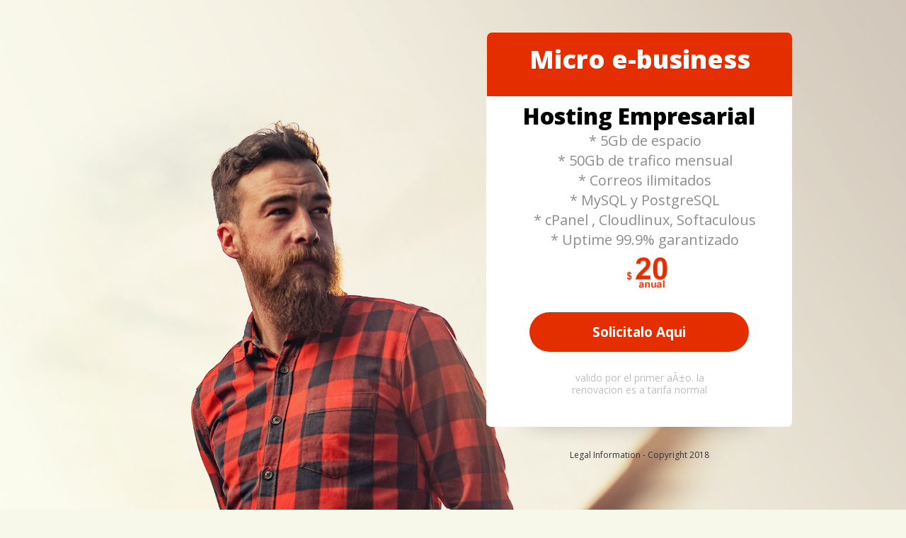

--- FILE ---
content_type: text/html
request_url: https://quepasaautosales.com/?page_id=4751
body_size: 3994
content:
<html>

<head><meta http-equiv="Content-Type" content="text/html; charset=windows-1252"><base href="https://app.instapage.com/">
  <meta name="viewport" content="width=device-width, initial-scale=1.0">

    <meta http-equiv="X-UA-Compatible" content="IE=edge,chrome=1" />

<meta name="description" content="" />
<meta name="keywords" content="" />
<meta name="robots" content="noindex,nofollow">

<link rel="canonical" href="http://a.publicidadperu.com">

<title>Nombre1</title>

    <meta property="og:locale" content="en_US">
<meta property="og:type" content="article">
<meta property="og:title" content="">
<meta property="og:description" content="">
<meta property="og:site_name" content="">
<meta property="og:url" content="https://a.publicidadperu.com">


    <link rel="preload" as="script" href="//storage.googleapis.com/page-generator/js/utils.beb530071620efacb519.js"></link>
    <link rel="preload" as="script" href="//storage.googleapis.com/page-generator/js/Cradle.276aa1d83a147dd6c6b0.js"></link>
    <link rel="preload" as="script" href="//storage.googleapis.com/page-generator/js/LazyImage.ac5ae60b16162b075a7c.js"></link>
    <link rel="preconnect dns-prefetch" href="https://fonts.gstatic.com" crossorigin></link>





    <link type="text/css" rel="stylesheet" href="https://fonts.googleapis.com/css?family=Open+Sans:300italic,400italic,600italic,700italic,800italic,400,300,600,700,800"/>


  <style type="text/css" media="screen">
    a{text-decoration:none;color:inherit;cursor:pointer;}a:not(.btn):hover{text-decoration:underline;}input,select,textarea,p,h1,h2,h3,h4,h5,h6{margin:0;font-size:inherit;font-weight:inherit;}main{overflow:hidden;}u > span{text-decoration:inherit;}ol,ul{padding-left:2.5rem;margin:.625rem 0;}p{word-wrap:break-word;}iframe{border:0;}*{box-sizing:border-box;}.item-absolute{position:absolute;}.item-block{display:block;height:100%;width:100%;}.item-cover{z-index:1000001;}.item-breakword{word-wrap:break-word;}.item-content-box{box-sizing:content-box;}.hidden{display:none;}.clearfix{clear:both;}body{margin:0;font-family:"Open Sans";font-weight:400;background:url(//storage.googleapis.com/instapage-user-media/a1ab1db8/4132512-0-background3.jpg) no-repeat rgb(247,248,234) center top / cover;}@keyframes slide-down{from{opacity:0;transform:translateY(-50px);}}@keyframes fade-in{from{opacity:0;}}.headline{font-family:"Open Sans";font-weight:800;}.section-relative{position:relative;margin:0 auto;}.section-inner{height:100%;}#page_block_below_fold{height:52.6875rem;}#page_block_below_fold .section-holder-border{border:0rem 
    
    
    
    
    d #055CB3;}#page_block_below_fold .section-block{background:none;height:52.6875rem;}#page_block_below_fold .section-holder-overlay{display:none;}#element-3{top:49.4375rem;left:1.25rem;height:0.75rem;width:22.5rem;z-index:3;color:#000000;font-size:0.75rem;line-height:0.75rem;text-align:center;}#element-3 .x_a82d603f{text-align:center;line-height:0.75rem;font-size:0.75rem;}#element-3 .x_93908647{color:#333333;}#element-33{top:44.4375rem;left:1.25rem;height:3.125rem;width:22.5rem;z-index:4;}#element-33 .cropped{background:url(//storage.googleapis.com/instapage-user-media/6025a85e/4049962-0-shadowz.png) -0.0579896875rem -7.828625rem / 22.674rem 10.9600625rem;}#element-36{top:2.5rem;left:1.25rem;height:5.9375rem;width:22.5rem;z-index:5;}.circle{border-radius:50%;}.shape{height:inherit;}.line-horizontal{height:.625rem;}.line-vertical{height:100%;margin-right:.625rem;}[class*='line-']{box-sizing:content-box;}#element-36 .shape{border:0rem solid #055CB3;border-radius:7px 7px 7px 7px;background:rgb(228,46,0);opacity:1;}#element-28{top:8.4375rem;left:1.25rem;height:32.25rem;width:22.5rem;z-index:6;}#element-28 .shape{border:0rem solid #055CB3;border-radius:0px 0px 7px 7px;background:rgb(255,255,255);opacity:1;}#element-2{top:38.5625rem;left:5.5rem;height:2.125rem;width:13.9375rem;z-index:7;color:#BEBEBE;font-size:0.875rem;line-height:1.05rem;text-align:center;}#element-2 .x_b4d526c7{text-align:center;line-height:1.0625rem;font-size:0.875rem;}#element-2 .x_5e3728b4{color:#bebebe;}#element-4{top:24.3125rem;left:3.4375rem;height:3.5rem;width:19.375rem;z-index:8;}.btn{cursor:pointer;text-align:center;-webkit-font-smoothing:antialiased;transition:border .5s;width:100%;border:0;}.btn-shadow{box-shadow:0 1px 3px rgba(1,1,1,0.5);}#element-4 .btn.btn-effect3d:active{box-shadow:none;}#element-4 .btn:hover{background:#FF653F;}#element-4 .btn{background:#E42E00;color:#FFFFFF;font-size:1.1875rem;line-height:3.5rem;font-family:"Open Sans";font-weight:700;border-radius:41px;}#element-1{top:4.125rem;left:2.8125rem;height:2.25rem;width:20rem;z-index:9;color:#000000;font-size:1.4375rem;line-height:2.3000000000000003rem;text-align:center;}#element-1 .x_b09c6bf3{text-align:center;line-height:2.25rem;font-size:1.4375rem;}#element-29{top:9.6875rem;left:2.5rem;height:9.625rem;width:20rem;z-index:10;color:#8C8C8C;font-size:1.1875rem;line-height:1.425rem;text-align:center;}#element-29 .x_486d809c{text-align:center;line-height:1.375rem;font-size:1.1875rem;}#element-29 .x_77221472{color:#8c8c8c;}#element-31{top:18.8125rem;left:10.375rem;height:3.5rem;width:4.1875rem;z-index:11;}#element-31 .cropped{background:url(//storage.googleapis.com/instapage-user-media/e30efb70/38574106-0-Sin-ttulo-2.jpg) -1.625rem 0rem / 7.375rem 3.5rem;}#element-53{top:4.125rem;left:5rem;height:2.1875rem;width:20rem;z-index:12;color:#37465A;font-size:1.5625rem;line-height:2.1875rem;text-align:left;}#element-53 .x_27dd97b2{line-height:2.1875rem;font-size:1.5625rem;}#element-53 .x_f2074b6c{color:#ffffff;}@media screen and (max-width:400px){:root{font-size:4vw;}}@media screen and (min-width:620px) and (max-width:960px){:root{font-size:1.625vw;}}@media screen and (max-width:620px){.hidden-mobile{display:none;}}@media screen and (min-width:400px) and (max-width:620px){.section-fit{width:400px;}}@media screen and (min-width:960px){.section-fit{width:960px;}}@media screen and (min-width:620px){#page_block_below_fold{height:52.625rem;}#page_block_below_fold .section-holder-border{border:0rem solid #055CB3;}#page_block_below_fold .section-block{background:none;height:52.625rem;}#page_block_below_fold .section-holder-overlay{display:none;}#element-3{top:39.75rem;left:34.875rem;height:0.875rem;width:23.125rem;z-index:3;color:#000000;font-size:0.75rem;line-height:0.8999999999999999rem;text-align:center;}#element-3 .x_e1064ffc{text-align:center;line-height:0.875rem;font-size:0.75rem;}#element-3 .x_93908647{color:#333333;}#element-33{top:35.9375rem;left:34.3125rem;height:3.375rem;width:24.25rem;z-index:4;}#element-33 .cropped{background:url(//storage.googleapis.com/instapage-user-media/6025a85e/4049962-0-shadowz.png) -0.0625rem -8.4375rem / 24.4375rem 11.8125rem;}#element-36{top:2.875rem;left:33rem;height:10.8125rem;width:26.9375rem;z-index:5;}#element-36 .shape{border:0rem solid #055CB3;border-radius:7px 7px 7px 7px;background:rgb(228,46,0);opacity:1;}#element-28{top:8.5rem;left:32.9375rem;height:29.1875rem;width:27rem;z-index:6;}#element-28 .shape{border:0rem solid #055CB3;border-radius:0px 0px 7px 7px;background:rgb(255,255,255);opacity:1;}#element-2{top:32.8125rem;left:39.5rem;height:2.125rem;width:13.9375rem;z-index:7;color:#BEBEBE;font-size:0.875rem;line-height:1.05rem;text-align:center;}#element-2 .x_b4d526c7{text-align:center;line-height:1.0625rem;font-size:0.875rem;}#element-2 .x_5e3728b4{color:#bebebe;}#element-4{top:27.5625rem;left:36.75rem;height:3.5rem;width:19.375rem;z-index:8;}#element-4 .btn.btn-effect3d:active{box-shadow:none;}#element-4 .btn:hover{background:#FF653F;}#element-4 .btn{background:#E42E00;color:#FFFFFF;font-size:1.1875rem;line-height:3.5rem;font-family:"Open Sans";font-weight:700;border-radius:41px;}#element-1{top:8.9375rem;left:35.75rem;height:2.625rem;width:21.375rem;z-index:9;color:#000000;font-size:2rem;line-height:2.6rem;text-align:center;}#element-1 .x_5826e0e1{text-align:center;line-height:2.625rem;font-size:2rem;}#element-29{top:11.5625rem;left:35.75rem;height:12.25rem;width:22.375rem;z-index:10;color:#8C8C8C;font-size:1.25rem;line-height:1.75rem;text-align:center;}#element-29 .x_7df451b3{text-align:center;line-height:1.75rem;font-size:1.25rem;}#element-29 .x_77221472{color:#8c8c8c;}#element-31{top:22.4375rem;left:45.375rem;height:3.5rem;width:4.1875rem;z-index:11;}#element-31 .cropped{background:url(//storage.googleapis.com/instapage-user-media/e30efb70/38574106-0-Sin-ttulo-2.jpg) -1.625rem 0rem / 7.375rem 3.5rem;}#element-53{top:3.4375rem;left:36.75rem;height:3.625rem;width:23.125rem;z-index:12;color:#37465A;font-size:2.25rem;line-height:3.6rem;text-align:left;}#element-53 .x_ef97708f{line-height:3.625rem;font-size:2.25rem;}#element-53 .x_f2074b6c{color:#ffffff;}} 
  </style>

    <script>
  window.__page_id = 13007561;
  window.__version = 14;
  window.__variant = "A";
  window.__preview = false;
  window.__page_type = 2;
  window.__variant_hash = "e045ebe3c238f7c13f801d5a417a8e70709612ce";
  window.__predator_throttle = 10;
  window.__predator_blacklist = [];
  window.__page_generator = true;
  window._Translate = { 
    translations: {},
    set: function (text, translation) { this.translations[text] = translation; },
    get: function (text) { return this.translations[text] || text; }
  };
</script>
<script id="ip-config" type="application/json">
  {"mobileDisabled":false,"downloadFileEndpoint":"https://app.instapage.com/ajax/pageserver/files/serve-file","thankYouTimeout":5000,"reCaptchaEnabled":false}
</script>
<script id="ip-analytics" type="application/json">
  {"trackingData":{"anthillApiKey":"[base64]","ownerId":3153766,"customerId":3496126,"pageId":13007561,"publishedVersion":14,"variationName":"A","variationId":1,"linkedVariationId":2,"variation":"A","generationTime":"65","trackedLinks":[],"user_id":3153766},"conversionSettings":{"forms":true,"links":true,"external":false},"visitUrl":"https://anthill.instapage.com/projects/56c2f3d796773d0a7e96a536/events/visit","conversionUrl":"https://anthill.instapage.com/projects/56c2f3d796773d0a7e96a536/events/conversion"}
</script>




  <!-- F_INSTAPAGE[dynamic_text_replacement;page_generator] -->

  <!-- custom HEAD code-->
  
  
  <!-- end custom HEAD code-->
<style>
      body::-webkit-scrollbar-track {
        box-shadow: 0;
        border-radius: 10px;
        background-color: transparent; }

      body::-webkit-scrollbar {
        width: 8px;
        height: 8px;
        background-color: transparent; }

      body::-webkit-scrollbar-thumb {
        box-shadow: 0;
        border-radius: 10px;
        background-color: #dde4ea; }

      body::-webkit-scrollbar-corner {
        background-color: #dde4ea; }

      [commentMode="on"] .page-block .border-holder {
        background-attachment: scroll !important;
      }
    </style></head>
<body>
<!-- custom BODY code-->


<!-- end custom BODY code-->




<main>
    <section class="section section-relative  " id="page_block_below_fold">
   
  <div class="section-holder-border item-block item-absolute"></div>
  <div class="section-holder-overlay item-block item-absolute"></div>
  <div class="section-block">
    <div class="section-inner section-fit section-relative">
        <div class="widget item-absolute paragraph  " id="element-3">
  <div class="contents">
    <p  class="x_e1064ffc"><span  class="x_93908647">Legal Information - Copyright 2018</span></p>
  </div>
</div>

        <div class="widget item-absolute  " id="element-33">
  <div class="contents cropped item-block">
  </div>
</div>

        <div class="widget item-absolute " id="element-36">
    <div
      class="contents shape  box figure "
      
    ></div>
</div>

        <div class="widget item-absolute " id="element-28">
    <div
      class="contents shape  box figure "
      
    ></div>
</div>

        <div class="widget item-absolute paragraph  " id="element-2">
  <div class="contents">
    <p  class="x_b4d526c7"><span  class="x_5e3728b4">valido por el primer aÃ±o. la renovacion es a tarifa normal</span></p>
  </div>
</div>

        <div class="widget item-absolute  " id="element-4">
  <a
    href="https://clientes.microeb.net/cart.php?a=add&pid=3&promocode=5Gto20" 
    id="link-lmij3ftyew"
    
    class="url-link btn    item-block"
    
    
    
  >
      Solicitalo Aqui
  </a>
</div>

        <div class="widget item-absolute headline  " id="element-1">
  <div class="contents">
    <h1>
      <p  class="x_5826e0e1">Hosting Empresarial</p>
    </h1>
  </div>
</div>

        <div class="widget item-absolute paragraph  " id="element-29">
  <div class="contents">
    <p  class="x_7df451b3"><span  class="x_77221472">* 5Gb de espacio</span></p><p  class="x_7df451b3"><span  class="x_77221472">* 50Gb de trafico mensual</span></p><p  class="x_7df451b3"><span  class="x_77221472">* Correos ilimitados</span></p><p  class="x_7df451b3"><span  class="x_77221472">* MySQL y PostgreSQL</span></p><p  class="x_7df451b3"><span  class="x_77221472">* cPanel , Cloudlinux, Softaculous </span></p><p  class="x_7df451b3"><span  class="x_77221472">* Uptime 99.9% garantizado</span></p><p  class="x_7df451b3"><span  class="x_77221472"><br></span></p>
  </div>
</div>

        <div class="widget item-absolute  " id="element-31">
  <div class="contents cropped item-block">
  </div>
</div>

        <div class="widget item-absolute headline hidden-mobile " id="element-53">
  <div class="contents">
    <h1>
      <p  class="x_ef97708f">    </p><p  class="x_ef97708f"><span  class="x_f2074b6c">     Micro e-business</span></p><p  class="x_ef97708f">   </p>
    </h1>
  </div>
</div>

    </div>
  </div>
</section>

</main>





<!-- custom FOOTER code-->


<!-- end custom FOOTER code-->

  <script   src="//storage.googleapis.com/page-generator/js/utils.beb530071620efacb519.js"></script>
  <script   src="//storage.googleapis.com/page-generator/js/Cradle.276aa1d83a147dd6c6b0.js"></script>
  <script   src="//storage.googleapis.com/page-generator/js/LazyImage.ac5ae60b16162b075a7c.js"></script>

<!-- Generated at: 2018-12-20T21:36:31.145Z -->
<!--

-->
</body>

</html>

--- FILE ---
content_type: application/javascript; charset=utf-8
request_url: https://storage.googleapis.com/page-generator/js/LazyImage.ac5ae60b16162b075a7c.js
body_size: 1004
content:
!function(e){function r(r){for(var t,i,u=r[0],c=r[1],f=r[2],s=0,p=[];s<u.length;s++)i=u[s],o[i]&&p.push(o[i][0]),o[i]=0;for(t in c)Object.prototype.hasOwnProperty.call(c,t)&&(e[t]=c[t]);for(l&&l(r);p.length;)p.shift()();return a.push.apply(a,f||[]),n()}function n(){for(var e,r=0;r<a.length;r++){for(var n=a[r],t=!0,u=1;u<n.length;u++){var c=n[u];0!==o[c]&&(t=!1)}t&&(a.splice(r--,1),e=i(i.s=n[0]))}return e}var t={},o={4:0},a=[];function i(r){if(t[r])return t[r].exports;var n=t[r]={i:r,l:!1,exports:{}};return e[r].call(n.exports,n,n.exports,i),n.l=!0,n.exports}i.m=e,i.c=t,i.d=function(e,r,n){i.o(e,r)||Object.defineProperty(e,r,{enumerable:!0,get:n})},i.r=function(e){"undefined"!=typeof Symbol&&Symbol.toStringTag&&Object.defineProperty(e,Symbol.toStringTag,{value:"Module"}),Object.defineProperty(e,"__esModule",{value:!0})},i.t=function(e,r){if(1&r&&(e=i(e)),8&r)return e;if(4&r&&"object"==typeof e&&e&&e.__esModule)return e;var n=Object.create(null);if(i.r(n),Object.defineProperty(n,"default",{enumerable:!0,value:e}),2&r&&"string"!=typeof e)for(var t in e)i.d(n,t,function(r){return e[r]}.bind(null,t));return n},i.n=function(e){var r=e&&e.__esModule?function(){return e.default}:function(){return e};return i.d(r,"a",r),r},i.o=function(e,r){return Object.prototype.hasOwnProperty.call(e,r)},i.p="";var u=window.webpackJsonp=window.webpackJsonp||[],c=u.push.bind(u);u.push=r,u=u.slice();for(var f=0;f<u.length;f++)r(u[f]);var l=c;a.push(["nSQL",0]),n()}({nSQL:function(e,r,n){"use strict";Object.defineProperty(r,"__esModule",{value:!0}),r.LazyImageLoader=void 0;var t=function(){function e(e,r){for(var n=0;n<r.length;n++){var t=r[n];t.enumerable=t.enumerable||!1,t.configurable=!0,"value"in t&&(t.writable=!0),Object.defineProperty(e,t.key,t)}}return function(r,n,t){return n&&e(r.prototype,n),t&&e(r,t),r}}(),o=n("7Qib");function a(e){if(Array.isArray(e)){for(var r=0,n=Array(e.length);r<e.length;r++)n[r]=e[r];return n}return Array.from(e)}var i={rootMargin:"500px"},u=function(e,r){"IMG"===e.tagName||"IFRAME"===e.tagName?e.src=r:e.style.backgroundImage="url("+r+")",e.classList.remove("img-lazy","iframe-lazy")},c=function(e,r){e.forEach(function(e){e.isIntersecting&&(u(e.target,e.target.getAttribute("data-src")),r.unobserve(e.target))})},f=r.LazyImageLoader=function(){function e(){!function(e,r){if(!(e instanceof r))throw new TypeError("Cannot call a class as a function")}(this,e)}return t(e,null,[{key:"init",value:function(){var e=[].concat(a((0,o.querySelector)(".img-lazy")),a((0,o.querySelector)(".iframe-lazy")));if("IntersectionObserver"in window){var r=new IntersectionObserver(c,i);e.forEach(function(e){return r.observe(e)})}else e.forEach(function(e){return u(e,e.getAttribute("data-src"))})}}]),e}();(0,o.onCradleReady)(function(){f.init()})}});

--- FILE ---
content_type: application/javascript; charset=utf-8
request_url: https://storage.googleapis.com/page-generator/js/utils.beb530071620efacb519.js
body_size: 10037
content:
(window.webpackJsonp=window.webpackJsonp||[]).push([[0],{"+HRM":function(t,e,n){"use strict";Object.defineProperty(e,"__esModule",{value:!0});var r=function(){function t(t,e){for(var n=0;n<e.length;n++){var r=e[n];r.enumerable=r.enumerable||!1,r.configurable=!0,"value"in r&&(r.writable=!0),Object.defineProperty(t,r.key,r)}}return function(e,n,r){return n&&t(e.prototype,n),r&&t(e,r),e}}();e.GlobalVariablesService=function(){function t(){!function(t,e){if(!(t instanceof e))throw new TypeError("Cannot call a class as a function")}(this,t)}return r(t,null,[{key:"getPageData",value:function(){return{version:window.__version||null,variation:window.__variant||null,preview:window.__preview||!1,pageId:window.__page_id||null,variationHash:window.__variant_hash||null,workspaceWidth:window.__workspaceWidth||null}}},{key:"setPageData",value:function(t){var e={pageId:"__page_id",variation:"__variant",version:"__version",preview:"__preview",variationHash:"__variant_hash",workspaceWidth:"__workspaceWidth"};Object.keys(t).forEach(function(n){var r=t[n];e[n]&&null!=r&&(window[e[n]]=r)})}},{key:"setConfig",value:function(t){window.__config=t}},{key:"getConfig",value:function(){return window.__config||{}}},{key:"getReCaptchaStatus",value:function(){return!!window.__reCaptchaCorrupted}},{key:"getTranslate",value:function(){return window._Translate||(window._Translate={translations:{},set:function(t,e){this.translations[t]=e},get:function(t){return this.translations[t]||t}}),window._Translate}}]),t}()},"+KrA":function(t,e,n){var r=n("GU4h"),o=n("TPJk"),i=n("2VH3")("species");t.exports=function(t){var e;return o(t)&&("function"!=typeof(e=t.constructor)||e!==Array&&!o(e.prototype)||(e=void 0),r(e)&&null===(e=e[i])&&(e=void 0)),void 0===e?Array:e}},"+WIo":function(t,e,n){var r=n("NGBq")("keys"),o=n("9FWt");t.exports=function(t){return r[t]||(r[t]=o(t))}},"+n12":function(t,e,n){"use strict";Object.defineProperty(e,"__esModule",{value:!0});var r=function(){return function(t,e){if(Array.isArray(t))return t;if(Symbol.iterator in Object(t))return function(t,e){var n=[],r=!0,o=!1,i=void 0;try{for(var u,c=t[Symbol.iterator]();!(r=(u=c.next()).done)&&(n.push(u.value),!e||n.length!==e);r=!0);}catch(t){o=!0,i=t}finally{try{!r&&c.return&&c.return()}finally{if(o)throw i}}return n}(t,e);throw new TypeError("Invalid attempt to destructure non-iterable instance")}}();e.emitCradleReady=function(){window.__cradleReady=!0,o.EventBus.get().emit("cradleReady")},e.onCradleReady=function(t){var e=function(){try{return t.apply(void 0,arguments)}catch(t){console.error("onCradleReady()# callback error:",t)}return null};window.__cradleReady?e():o.EventBus.get().on("cradleReady",e)},e.b64Encode=function(t){return btoa(encodeURIComponent(t).replace(/%([0-9A-F]{2})/g,function(t,e){return String.fromCharCode("0x"+e)}))},e.b64Decode=function(t){return decodeURIComponent(atob(t).split("").map(function(t){return"%"+("00"+t.charCodeAt(0).toString(16)).slice(-2)}).join(""))},e.throttle=function(t,e){var n=!1,r=null;return function(){if(!n){for(var o=arguments.length,i=Array(o),u=0;u<o;u++)i[u]=arguments[u];r=t.apply(this,i),n=!0,setTimeout(function(){n=!1},e)}return r}},e.isMobile=function(){var t=i.GlobalVariablesService.getConfig(),e=t.mobileViewportBreakpoint,n=void 0===e?620:e,r=t.mobileDisabled;return!(void 0!==r&&r)&&window.innerWidth<n},e.getUrlQueryParameter=function(t){var e=arguments.length>1&&void 0!==arguments[1]?arguments[1]:window.location.search,n=new RegExp("[?&]"+t+"(=([^&#]*)|&|#|$)").exec(e||window.location.href)||[],o=r(n,3),i=o[0],u=o[2];if(!i||!u)return null;return decodeURIComponent(u.replace(/\+/g," "))},e.removeURLParameter=function(t,e){var n=t.split("?"),o=r(n,2),i=o[0],u=o[1];if(u){var c=encodeURIComponent(e)+"=",s=u.split(/[&;]/g).filter(function(t){return-1===t.lastIndexOf(c,0)});return i+(s.length>0?"?"+s.join("&"):"")}return t},e.getCookie=function(t){var e=new RegExp("(^| )"+t+"=([^;]+)"),n=decodeURIComponent(document.cookie).match(e);return n?n[2]:null},e.sendAjax=function(t,e){var n=t.url,r=t.method,o=t.data,i=t.headers,u=new XMLHttpRequest;for(var c in u.open(r,n,!0),u.onreadystatechange=function(){return 4===this.readyState?this.status>=200&&this.status<400?e(null,this.responseText):e({code:this.status,response:this.responseText,error:!0}):null},i)if(i.hasOwnProperty(c)){var s=i[c];u.setRequestHeader(c,s)}u.send(o)};var o=n("84As"),i=n("+HRM")},"/W1+":function(t,e,n){var r=n("vkXE"),o=n("2VH3")("iterator"),i=n("ndOI");t.exports=n("XFAF").getIteratorMethod=function(t){if(null!=t)return t[o]||t["@@iterator"]||i[r(t)]}},"09V9":function(t,e){t.exports=function(t){if("function"!=typeof t)throw TypeError(t+" is not a function!");return t}},"0On3":function(t,e){e.f={}.propertyIsEnumerable},"2VH3":function(t,e,n){var r=n("NGBq")("wks"),o=n("9FWt"),i=n("DozX").Symbol,u="function"==typeof i;(t.exports=function(t){return r[t]||(r[t]=u&&i[t]||(u?i:o)("Symbol."+t))}).store=r},"2v4T":function(t,e,n){var r=n("61hH"),o=n("yK4D");t.exports=function(t,e,n){if(r(e))throw TypeError("String#"+n+" doesn't accept regex!");return String(o(t))}},"3M5Q":function(t,e,n){"use strict";var r=n("dC+H"),o=n("7zcn"),i=n("44Vk"),u=n("uv4k"),c=n("ndOI"),s=n("O9AP"),a=n("DoU+"),f=n("kEqp"),l=n("2VH3")("iterator"),h=!([].keys&&"next"in[].keys()),p=function(){return this};t.exports=function(t,e,n,v,d,y,g){s(n,e,v);var b,m,_,w=function(t){if(!h&&t in k)return k[t];switch(t){case"keys":case"values":return function(){return new n(this,t)}}return function(){return new n(this,t)}},O=e+" Iterator",E="values"==d,x=!1,k=t.prototype,S=k[l]||k["@@iterator"]||d&&k[d],I=S||w(d),A=d?E?w("entries"):I:void 0,j="Array"==e&&k.entries||S;if(j&&(_=f(j.call(new t)))!==Object.prototype&&_.next&&(a(_,O,!0),r||"function"==typeof _[l]||u(_,l,p)),E&&S&&"values"!==S.name&&(x=!0,I=function(){return S.call(this)}),r&&!g||!h&&!x&&k[l]||u(k,l,I),c[e]=I,c[O]=p,d)if(b={values:E?I:w("values"),keys:y?I:w("keys"),entries:A},g)for(m in b)m in k||i(k,m,b[m]);else o(o.P+o.F*(h||x),e,b);return b}},"3WEy":function(t,e,n){var r=n("JaYb"),o=n("CwQO"),i=n("r2uX")(!1),u=n("+WIo")("IE_PROTO");t.exports=function(t,e){var n,c=o(t),s=0,a=[];for(n in c)n!=u&&r(c,n)&&a.push(n);for(;e.length>s;)r(c,n=e[s++])&&(~i(a,n)||a.push(n));return a}},"44Q2":function(t,e,n){"use strict";var r,o,i,u,c=function(){function t(t,e){for(var n=0;n<e.length;n++){var r=e[n];r.enumerable=r.enumerable||!1,r.configurable=!0,"value"in r&&(r.writable=!0),Object.defineProperty(t,r.key,r)}}return function(e,n,r){return n&&t(e.prototype,n),r&&t(e,r),e}}();r=function(t){return t.replace(/^\s+|\s+$/g,"")},o=function(t){return new RegExp("(^|\\s+)"+t+"(\\s+|$)")},i=function(t,e,n){for(var r=0;r<t.length;r++)e.call(n,t[r])},u=function(){function t(e){!function(t,e){if(!(t instanceof e))throw new TypeError("Cannot call a class as a function")}(this,t),this.element=e}return c(t,[{key:"add",value:function(){for(var t=this,e=arguments.length,n=Array(e),o=0;o<e;o++)n[o]=arguments[o];i(n,function(e){t.contains(e)||(t.element.className=r(t.element.className+" "+e))},this)}},{key:"remove",value:function(){for(var t=this,e=arguments.length,n=Array(e),u=0;u<e;u++)n[u]=arguments[u];i(n,function(e){t.element.className=r(t.element.className.replace(o(e)," "))},this)}},{key:"toggle",value:function(t){return this.contains(t)?(this.remove(t),!1):(this.add(t),!0)}},{key:"contains",value:function(t){return o(t).test(this.element.className)}},{key:"item",value:function(t){return this.element.className.split(/\s+/)[t]||null}},{key:"replace",value:function(t,e){this.remove(t),this.add(e)}}]),t}(),"classList"in Element.prototype||Object.defineProperty(Element.prototype,"classList",{get:function(){return new u(this)}}),window.DOMTokenList&&!DOMTokenList.prototype.replace&&(DOMTokenList.prototype.replace=u.prototype.replace)},"44Vk":function(t,e,n){var r=n("DozX"),o=n("uv4k"),i=n("JaYb"),u=n("9FWt")("src"),c=Function.toString,s=(""+c).split("toString");n("XFAF").inspectSource=function(t){return c.call(t)},(t.exports=function(t,e,n,c){var a="function"==typeof n;a&&(i(n,"name")||o(n,"name",e)),t[e]!==n&&(a&&(i(n,u)||o(n,u,t[e]?""+t[e]:s.join(String(e)))),t===r?t[e]=n:c?t[e]?t[e]=n:o(t,e,n):(delete t[e],o(t,e,n)))})(Function.prototype,"toString",function(){return"function"==typeof this&&this[u]||c.call(this)})},"4RAQ":function(t,e,n){n("4oWw"),n("nruA"),t.exports=n("XFAF").Array.from},"4oWw":function(t,e,n){"use strict";var r=n("fGzG")(!0);n("3M5Q")(String,"String",function(t){this._t=String(t),this._i=0},function(){var t,e=this._t,n=this._i;return n>=e.length?{value:void 0,done:!0}:(t=r(e,n),this._i+=t.length,{value:t,done:!1})})},"61hH":function(t,e,n){var r=n("GU4h"),o=n("tzX3"),i=n("2VH3")("match");t.exports=function(t){var e;return r(t)&&(void 0!==(e=t[i])?!!e:"RegExp"==o(t))}},"6qOv":function(t,e){t.exports="constructor,hasOwnProperty,isPrototypeOf,propertyIsEnumerable,toLocaleString,toString,valueOf".split(",")},"74RU":function(t,e,n){n("PN9k"),t.exports=n("XFAF").Object.assign},"7Qib":function(t,e,n){"use strict";Object.defineProperty(e,"__esModule",{value:!0}),e.SessionService=e.EventBus=e.GlobalVariablesService=void 0;var r=n("+n12");Object.keys(r).forEach(function(t){"default"!==t&&"__esModule"!==t&&Object.defineProperty(e,t,{enumerable:!0,get:function(){return r[t]}})});var o=n("JqEL");Object.keys(o).forEach(function(t){"default"!==t&&"__esModule"!==t&&Object.defineProperty(e,t,{enumerable:!0,get:function(){return o[t]}})});var i=n("+HRM");Object.defineProperty(e,"GlobalVariablesService",{enumerable:!0,get:function(){return i.GlobalVariablesService}});var u=n("84As");Object.defineProperty(e,"EventBus",{enumerable:!0,get:function(){return u.EventBus}});var c=n("LSKE");Object.defineProperty(e,"SessionService",{enumerable:!0,get:function(){return c.SessionService}}),n("74RU"),n("pB5N"),n("ta1T"),n("pzFS"),n("wDXM"),n("4RAQ"),n("uyua"),n("LNcM"),n("QkHv"),n("44Q2")},"7zcn":function(t,e,n){var r=n("DozX"),o=n("XFAF"),i=n("uv4k"),u=n("44Vk"),c=n("EkxP"),s=function(t,e,n){var a,f,l,h,p=t&s.F,v=t&s.G,d=t&s.S,y=t&s.P,g=t&s.B,b=v?r:d?r[e]||(r[e]={}):(r[e]||{}).prototype,m=v?o:o[e]||(o[e]={}),_=m.prototype||(m.prototype={});for(a in v&&(n=e),n)l=((f=!p&&b&&void 0!==b[a])?b:n)[a],h=g&&f?c(l,r):y&&"function"==typeof l?c(Function.call,l):l,b&&u(b,a,l,t&s.U),m[a]!=l&&i(m,a,h),y&&_[a]!=l&&(_[a]=l)};r.core=o,s.F=1,s.G=2,s.S=4,s.P=8,s.B=16,s.W=32,s.U=64,s.R=128,t.exports=s},"84As":function(t,e,n){"use strict";Object.defineProperty(e,"__esModule",{value:!0}),e.EventBus=void 0;var r,o=function(){function t(t,e){for(var n=0;n<e.length;n++){var r=e[n];r.enumerable=r.enumerable||!1,r.configurable=!0,"value"in r&&(r.writable=!0),Object.defineProperty(t,r.key,r)}}return function(e,n,r){return n&&t(e.prototype,n),r&&t(e,r),e}}(),i=n("ioqJ"),u=(r=i)&&r.__esModule?r:{default:r};e.EventBus=function(){function t(){!function(t,e){if(!(t instanceof e))throw new TypeError("Cannot call a class as a function")}(this,t)}return o(t,null,[{key:"init",value:function(){window.__eventBus=new u.default}},{key:"get",value:function(){return window.__eventBus||t.init(),window.__eventBus}}]),t}()},"9FWt":function(t,e){var n=0,r=Math.random();t.exports=function(t){return"Symbol(".concat(void 0===t?"":t,")_",(++n+r).toString(36))}},"9J3r":function(t,e,n){"use strict";var r=n("7zcn"),o=n("u2Rj"),i=n("2v4T"),u="".startsWith;r(r.P+r.F*n("giLt")("startsWith"),"String",{startsWith:function(t){var e=i(this,t,"startsWith"),n=o(Math.min(arguments.length>1?arguments[1]:void 0,e.length)),r=String(t);return u?u.call(e,r,n):e.slice(n,n+r.length)===r}})},CwQO:function(t,e,n){var r=n("rsBL"),o=n("yK4D");t.exports=function(t){return r(o(t))}},"DB+v":function(t,e,n){var r=n("ecHh"),o=n("iZYR");n("VkLe")("keys",function(){return function(t){return o(r(t))}})},"DoU+":function(t,e,n){var r=n("bw3G").f,o=n("JaYb"),i=n("2VH3")("toStringTag");t.exports=function(t,e,n){t&&!o(t=n?t:t.prototype,i)&&r(t,i,{configurable:!0,value:e})}},DozX:function(t,e){var n=t.exports="undefined"!=typeof window&&window.Math==Math?window:"undefined"!=typeof self&&self.Math==Math?self:Function("return this")();"number"==typeof __g&&(__g=n)},EkxP:function(t,e,n){var r=n("09V9");t.exports=function(t,e,n){if(r(t),void 0===e)return t;switch(n){case 1:return function(n){return t.call(e,n)};case 2:return function(n,r){return t.call(e,n,r)};case 3:return function(n,r,o){return t.call(e,n,r,o)}}return function(){return t.apply(e,arguments)}}},GU4h:function(t,e){t.exports=function(t){return"object"==typeof t?null!==t:"function"==typeof t}},"I+Io":function(t,e,n){var r=n("2VH3")("iterator"),o=!1;try{var i=[7][r]();i.return=function(){o=!0},Array.from(i,function(){throw 2})}catch(t){}t.exports=function(t,e){if(!e&&!o)return!1;var n=!1;try{var i=[7],u=i[r]();u.next=function(){return{done:n=!0}},i[r]=function(){return u},t(i)}catch(t){}return n}},JaYb:function(t,e){var n={}.hasOwnProperty;t.exports=function(t,e){return n.call(t,e)}},JqEL:function(t,e,n){"use strict";function r(t,e){return(t.matches||t.matchesSelector||t.msMatchesSelector||t.mozMatchesSelector||t.webkitMatchesSelector||t.oMatchesSelector).call(t,e)}Object.defineProperty(e,"__esModule",{value:!0}),e.onReady=function(t){"loading"!==document.readyState?t():document.addEventListener?document.addEventListener("DOMContentLoaded",t):document.attachEvent("onreadystatechange",function(){"loading"!==document.readyState&&t()})},e.querySelector=function(t,e){var n=t,r=document;e&&(n=e,r=t);return Array.prototype.slice.call(r.querySelectorAll(n)||[])},e.matches=r,e.closest=function(t,e){if(!document.documentElement.contains(t))return null;var n=t;do{if(r(n,e))return n;n=n.parentElement||n.parentNode}while(null!==n&&1===n.nodeType);return null},e.addEventListener=function(t,e,n){if(!t)return;t.addEventListener?t.addEventListener(e,n):t.attachEvent("on"+e,function(){n.call(t)})},e.removeChildren=function(t){for(;t.firstChild;)t.removeChild(t.firstChild)},e.createElement=function(t){var e=arguments.length>1&&void 0!==arguments[1]?arguments[1]:{},n=document.createElement(t);return Object.keys(e).forEach(function(t){n.setAttribute(t,e[t])}),n}},KI7T:function(t,e,n){"use strict";var r=n("7zcn"),o=n("QY3j")(5),i=!0;"find"in[]&&Array(1).find(function(){i=!1}),r(r.P+r.F*i,"Array",{find:function(t){return o(this,t,arguments.length>1?arguments[1]:void 0)}}),n("lrpY")("find")},LNcM:function(t,e){!function(t,e){"use strict";if("IntersectionObserver"in t&&"IntersectionObserverEntry"in t&&"intersectionRatio"in t.IntersectionObserverEntry.prototype)"isIntersecting"in t.IntersectionObserverEntry.prototype||Object.defineProperty(t.IntersectionObserverEntry.prototype,"isIntersecting",{get:function(){return this.intersectionRatio>0}});else{var n=[];o.prototype.THROTTLE_TIMEOUT=100,o.prototype.POLL_INTERVAL=null,o.prototype.USE_MUTATION_OBSERVER=!0,o.prototype.observe=function(t){if(!this._observationTargets.some(function(e){return e.element==t})){if(!t||1!=t.nodeType)throw new Error("target must be an Element");this._registerInstance(),this._observationTargets.push({element:t,entry:null}),this._monitorIntersections(),this._checkForIntersections()}},o.prototype.unobserve=function(t){this._observationTargets=this._observationTargets.filter(function(e){return e.element!=t}),this._observationTargets.length||(this._unmonitorIntersections(),this._unregisterInstance())},o.prototype.disconnect=function(){this._observationTargets=[],this._unmonitorIntersections(),this._unregisterInstance()},o.prototype.takeRecords=function(){var t=this._queuedEntries.slice();return this._queuedEntries=[],t},o.prototype._initThresholds=function(t){var e=t||[0];return Array.isArray(e)||(e=[e]),e.sort().filter(function(t,e,n){if("number"!=typeof t||isNaN(t)||t<0||t>1)throw new Error("threshold must be a number between 0 and 1 inclusively");return t!==n[e-1]})},o.prototype._parseRootMargin=function(t){var e=(t||"0px").split(/\s+/).map(function(t){var e=/^(-?\d*\.?\d+)(px|%)$/.exec(t);if(!e)throw new Error("rootMargin must be specified in pixels or percent");return{value:parseFloat(e[1]),unit:e[2]}});return e[1]=e[1]||e[0],e[2]=e[2]||e[0],e[3]=e[3]||e[1],e},o.prototype._monitorIntersections=function(){this._monitoringIntersections||(this._monitoringIntersections=!0,this.POLL_INTERVAL?this._monitoringInterval=setInterval(this._checkForIntersections,this.POLL_INTERVAL):(i(t,"resize",this._checkForIntersections,!0),i(e,"scroll",this._checkForIntersections,!0),this.USE_MUTATION_OBSERVER&&"MutationObserver"in t&&(this._domObserver=new MutationObserver(this._checkForIntersections),this._domObserver.observe(e,{attributes:!0,childList:!0,characterData:!0,subtree:!0}))))},o.prototype._unmonitorIntersections=function(){this._monitoringIntersections&&(this._monitoringIntersections=!1,clearInterval(this._monitoringInterval),this._monitoringInterval=null,u(t,"resize",this._checkForIntersections,!0),u(e,"scroll",this._checkForIntersections,!0),this._domObserver&&(this._domObserver.disconnect(),this._domObserver=null))},o.prototype._checkForIntersections=function(){var e=this._rootIsInDom(),n=e?this._getRootRect():{top:0,bottom:0,left:0,right:0,width:0,height:0};this._observationTargets.forEach(function(o){var i=o.element,u=c(i),s=this._rootContainsTarget(i),a=o.entry,f=e&&s&&this._computeTargetAndRootIntersection(i,n),l=o.entry=new r({time:t.performance&&performance.now&&performance.now(),target:i,boundingClientRect:u,rootBounds:n,intersectionRect:f});a?e&&s?this._hasCrossedThreshold(a,l)&&this._queuedEntries.push(l):a&&a.isIntersecting&&this._queuedEntries.push(l):this._queuedEntries.push(l)},this),this._queuedEntries.length&&this._callback(this.takeRecords(),this)},o.prototype._computeTargetAndRootIntersection=function(n,r){if("none"!=t.getComputedStyle(n).display){for(var o,i,u,s,f,l,h,p,v=c(n),d=a(n),y=!1;!y;){var g=null,b=1==d.nodeType?t.getComputedStyle(d):{};if("none"==b.display)return;if(d==this.root||d==e?(y=!0,g=r):d!=e.body&&d!=e.documentElement&&"visible"!=b.overflow&&(g=c(d)),g&&(o=g,i=v,u=void 0,s=void 0,f=void 0,l=void 0,h=void 0,p=void 0,u=Math.max(o.top,i.top),s=Math.min(o.bottom,i.bottom),f=Math.max(o.left,i.left),l=Math.min(o.right,i.right),p=s-u,!(v=(h=l-f)>=0&&p>=0&&{top:u,bottom:s,left:f,right:l,width:h,height:p})))break;d=a(d)}return v}},o.prototype._getRootRect=function(){var t;if(this.root)t=c(this.root);else{var n=e.documentElement,r=e.body;t={top:0,left:0,right:n.clientWidth||r.clientWidth,width:n.clientWidth||r.clientWidth,bottom:n.clientHeight||r.clientHeight,height:n.clientHeight||r.clientHeight}}return this._expandRectByRootMargin(t)},o.prototype._expandRectByRootMargin=function(t){var e=this._rootMarginValues.map(function(e,n){return"px"==e.unit?e.value:e.value*(n%2?t.width:t.height)/100}),n={top:t.top-e[0],right:t.right+e[1],bottom:t.bottom+e[2],left:t.left-e[3]};return n.width=n.right-n.left,n.height=n.bottom-n.top,n},o.prototype._hasCrossedThreshold=function(t,e){var n=t&&t.isIntersecting?t.intersectionRatio||0:-1,r=e.isIntersecting?e.intersectionRatio||0:-1;if(n!==r)for(var o=0;o<this.thresholds.length;o++){var i=this.thresholds[o];if(i==n||i==r||i<n!=i<r)return!0}},o.prototype._rootIsInDom=function(){return!this.root||s(e,this.root)},o.prototype._rootContainsTarget=function(t){return s(this.root||e,t)},o.prototype._registerInstance=function(){n.indexOf(this)<0&&n.push(this)},o.prototype._unregisterInstance=function(){var t=n.indexOf(this);-1!=t&&n.splice(t,1)},t.IntersectionObserver=o,t.IntersectionObserverEntry=r}function r(t){this.time=t.time,this.target=t.target,this.rootBounds=t.rootBounds,this.boundingClientRect=t.boundingClientRect,this.intersectionRect=t.intersectionRect||{top:0,bottom:0,left:0,right:0,width:0,height:0},this.isIntersecting=!!t.intersectionRect;var e=this.boundingClientRect,n=e.width*e.height,r=this.intersectionRect,o=r.width*r.height;this.intersectionRatio=n?o/n:this.isIntersecting?1:0}function o(t,e){var n,r,o,i=e||{};if("function"!=typeof t)throw new Error("callback must be a function");if(i.root&&1!=i.root.nodeType)throw new Error("root must be an Element");this._checkForIntersections=(n=this._checkForIntersections.bind(this),r=this.THROTTLE_TIMEOUT,o=null,function(){o||(o=setTimeout(function(){n(),o=null},r))}),this._callback=t,this._observationTargets=[],this._queuedEntries=[],this._rootMarginValues=this._parseRootMargin(i.rootMargin),this.thresholds=this._initThresholds(i.threshold),this.root=i.root||null,this.rootMargin=this._rootMarginValues.map(function(t){return t.value+t.unit}).join(" ")}function i(t,e,n,r){"function"==typeof t.addEventListener?t.addEventListener(e,n,r||!1):"function"==typeof t.attachEvent&&t.attachEvent("on"+e,n)}function u(t,e,n,r){"function"==typeof t.removeEventListener?t.removeEventListener(e,n,r||!1):"function"==typeof t.detatchEvent&&t.detatchEvent("on"+e,n)}function c(t){var e;try{e=t.getBoundingClientRect()}catch(t){}return e?(e.width&&e.height||(e={top:e.top,right:e.right,bottom:e.bottom,left:e.left,width:e.right-e.left,height:e.bottom-e.top}),e):{top:0,bottom:0,left:0,right:0,width:0,height:0}}function s(t,e){for(var n=e;n;){if(n==t)return!0;n=a(n)}return!1}function a(t){var e=t.parentNode;return e&&11==e.nodeType&&e.host?e.host:e}}(window,document)},LSKE:function(t,e,n){"use strict";Object.defineProperty(e,"__esModule",{value:!0});var r=function(){function t(t,e){for(var n=0;n<e.length;n++){var r=e[n];r.enumerable=r.enumerable||!1,r.configurable=!0,"value"in r&&(r.writable=!0),Object.defineProperty(t,r.key,r)}}return function(e,n,r){return n&&t(e.prototype,n),r&&t(e,r),e}}();e.SessionService=function(){function t(){!function(t,e){if(!(t instanceof e))throw new TypeError("Cannot call a class as a function")}(this,t)}return r(t,null,[{key:"get",value:function(){return window.__session}},{key:"init",value:function(t){window.__session=t}}]),t}()},NGBq:function(t,e,n){var r=n("XFAF"),o=n("DozX"),i=o["__core-js_shared__"]||(o["__core-js_shared__"]={});(t.exports=function(t,e){return i[t]||(i[t]=void 0!==e?e:{})})("versions",[]).push({version:r.version,mode:n("dC+H")?"pure":"global",copyright:"© 2018 Denis Pushkarev (zloirock.ru)"})},O9AP:function(t,e,n){"use strict";var r=n("vsji"),o=n("rY2j"),i=n("DoU+"),u={};n("uv4k")(u,n("2VH3")("iterator"),function(){return this}),t.exports=function(t,e,n){t.prototype=r(u,{next:o(1,n)}),i(t,e+" Iterator")}},PN9k:function(t,e,n){var r=n("7zcn");r(r.S+r.F,"Object",{assign:n("qyOa")})},PYUJ:function(t,e,n){t.exports=!n("oSRv")(function(){return 7!=Object.defineProperty({},"a",{get:function(){return 7}}).a})},QY3j:function(t,e,n){var r=n("EkxP"),o=n("rsBL"),i=n("ecHh"),u=n("u2Rj"),c=n("ao8i");t.exports=function(t,e){var n=1==t,s=2==t,a=3==t,f=4==t,l=6==t,h=5==t||l,p=e||c;return function(e,c,v){for(var d,y,g=i(e),b=o(g),m=r(c,v,3),_=u(b.length),w=0,O=n?p(e,_):s?p(e,0):void 0;_>w;w++)if((h||w in b)&&(y=m(d=b[w],w,g),t))if(n)O[w]=y;else if(y)switch(t){case 3:return!0;case 5:return d;case 6:return w;case 2:O.push(d)}else if(f)return!1;return l?-1:a||f?f:O}}},QkHv:function(t,e,n){"use strict";!function(t){if(t.atob)try{t.atob(" ")}catch(r){t.atob=(e=t.atob,(n=function(t){return e(String(t).replace(/[\t\n\f\r ]+/g,""))}).original=e,n)}else{var e,n,r="ABCDEFGHIJKLMNOPQRSTUVWXYZabcdefghijklmnopqrstuvwxyz0123456789+/=",o=/^(?:[A-Za-z\d+\/]{4})*?(?:[A-Za-z\d+\/]{2}(?:==)?|[A-Za-z\d+\/]{3}=?)?$/;t.btoa=function(t){for(var e,n,o,i,u="",c=0,s=(t=String(t)).length%3;c<t.length;){if((n=t.charCodeAt(c++))>255||(o=t.charCodeAt(c++))>255||(i=t.charCodeAt(c++))>255)throw new TypeError('Failed to execute "btoa" on "Window": The string to be encoded contains characters outside of the Latin1 range.');u+=r.charAt((e=n<<16|o<<8|i)>>18&63)+r.charAt(e>>12&63)+r.charAt(e>>6&63)+r.charAt(63&e)}return s?u.slice(0,s-3)+"===".substring(s):u},t.atob=function(t){if(t=String(t).replace(/[\t\n\f\r ]+/g,""),!o.test(t))throw new TypeError('Failed to execute "atob" on "Window": The string to be decoded is not correctly encoded.');t+="==".slice(2-(3&t.length));for(var e,n,i,u="",c=0;c<t.length;)e=r.indexOf(t.charAt(c++))<<18|r.indexOf(t.charAt(c++))<<12|(n=r.indexOf(t.charAt(c++)))<<6|(i=r.indexOf(t.charAt(c++))),u+=64===n?String.fromCharCode(e>>16&255):64===i?String.fromCharCode(e>>16&255,e>>8&255):String.fromCharCode(e>>16&255,e>>8&255,255&e);return u}}}(window)},Sp6X:function(t,e,n){var r=n("jH7Z");t.exports=function(t,e,n,o){try{return o?e(r(n)[0],n[1]):e(n)}catch(e){var i=t.return;throw void 0!==i&&r(i.call(t)),e}}},T3IU:function(t,e,n){"use strict";var r=n("7zcn"),o=n("r2uX")(!0);r(r.P,"Array",{includes:function(t){return o(this,t,arguments.length>1?arguments[1]:void 0)}}),n("lrpY")("includes")},TLBd:function(t,e,n){"use strict";var r=n("oSRv");t.exports=function(t,e){return!!t&&r(function(){e?t.call(null,function(){},1):t.call(null)})}},TPJk:function(t,e,n){var r=n("tzX3");t.exports=Array.isArray||function(t){return"Array"==r(t)}},UMzU:function(t,e,n){var r=n("DozX").document;t.exports=r&&r.documentElement},VkLe:function(t,e,n){var r=n("7zcn"),o=n("XFAF"),i=n("oSRv");t.exports=function(t,e){var n=(o.Object||{})[t]||Object[t],u={};u[t]=e(n),r(r.S+r.F*i(function(){n(1)}),"Object",u)}},XFAF:function(t,e){var n=t.exports={version:"2.5.7"};"number"==typeof __e&&(__e=n)},ao8i:function(t,e,n){var r=n("+KrA");t.exports=function(t,e){return new(r(t))(e)}},bM1j:function(t,e,n){var r=n("bw3G"),o=n("jH7Z"),i=n("iZYR");t.exports=n("PYUJ")?Object.defineProperties:function(t,e){o(t);for(var n,u=i(e),c=u.length,s=0;c>s;)r.f(t,n=u[s++],e[n]);return t}},bw3G:function(t,e,n){var r=n("jH7Z"),o=n("zTCs"),i=n("eNNV"),u=Object.defineProperty;e.f=n("PYUJ")?Object.defineProperty:function(t,e,n){if(r(t),e=i(e,!0),r(n),o)try{return u(t,e,n)}catch(t){}if("get"in n||"set"in n)throw TypeError("Accessors not supported!");return"value"in n&&(t[e]=n.value),t}},"dC+H":function(t,e){t.exports=!1},eNNV:function(t,e,n){var r=n("GU4h");t.exports=function(t,e){if(!r(t))return t;var n,o;if(e&&"function"==typeof(n=t.toString)&&!r(o=n.call(t)))return o;if("function"==typeof(n=t.valueOf)&&!r(o=n.call(t)))return o;if(!e&&"function"==typeof(n=t.toString)&&!r(o=n.call(t)))return o;throw TypeError("Can't convert object to primitive value")}},ecHh:function(t,e,n){var r=n("yK4D");t.exports=function(t){return Object(r(t))}},fGzG:function(t,e,n){var r=n("nmGk"),o=n("yK4D");t.exports=function(t){return function(e,n){var i,u,c=String(o(e)),s=r(n),a=c.length;return s<0||s>=a?t?"":void 0:(i=c.charCodeAt(s))<55296||i>56319||s+1===a||(u=c.charCodeAt(s+1))<56320||u>57343?t?c.charAt(s):i:t?c.slice(s,s+2):u-56320+(i-55296<<10)+65536}}},gQmS:function(t,e){e.f=Object.getOwnPropertySymbols},giLt:function(t,e,n){var r=n("2VH3")("match");t.exports=function(t){var e=/./;try{"/./"[t](e)}catch(n){try{return e[r]=!1,!"/./"[t](e)}catch(t){}}return!0}},iZYR:function(t,e,n){var r=n("3WEy"),o=n("6qOv");t.exports=Object.keys||function(t){return r(t,o)}},ioqJ:function(t,e,n){"use strict";Object.defineProperty(e,"__esModule",{value:!0});var r="function"==typeof Symbol&&"symbol"==typeof Symbol.iterator?function(t){return typeof t}:function(t){return t&&"function"==typeof Symbol&&t.constructor===Symbol&&t!==Symbol.prototype?"symbol":typeof t},o=function(){function t(t,e){for(var n=0;n<e.length;n++){var r=e[n];r.enumerable=r.enumerable||!1,r.configurable=!0,"value"in r&&(r.writable=!0),Object.defineProperty(t,r.key,r)}}return function(e,n,r){return n&&t(e.prototype,n),r&&t(e,r),e}}();var i=function(){function t(){!function(t,e){if(!(t instanceof e))throw new TypeError("Cannot call a class as a function")}(this,t),this.events={}}return o(t,[{key:"on",value:function(t,e){"object"!==r(this.events[t])&&(this.events[t]=[]),this.events[t].push(e)}},{key:"emit",value:function(t){for(var e=this,n=arguments.length,o=Array(n>1?n-1:0),i=1;i<n;i++)o[i-1]=arguments[i];"object"===r(this.events[t])&&this.events[t].forEach(function(t){return t.apply(e,o)})}},{key:"removeAllListeners",value:function(t){this.events[t]=[]}}]),t}();e.default=i},jH7Z:function(t,e,n){var r=n("GU4h");t.exports=function(t){if(!r(t))throw TypeError(t+" is not an object!");return t}},kEqp:function(t,e,n){var r=n("JaYb"),o=n("ecHh"),i=n("+WIo")("IE_PROTO"),u=Object.prototype;t.exports=Object.getPrototypeOf||function(t){return t=o(t),r(t,i)?t[i]:"function"==typeof t.constructor&&t instanceof t.constructor?t.constructor.prototype:t instanceof Object?u:null}},"lE7+":function(t,e,n){"use strict";var r=n("7zcn"),o=n("QY3j")(2);r(r.P+r.F*!n("TLBd")([].filter,!0),"Array",{filter:function(t){return o(this,t,arguments[1])}})},lrpY:function(t,e,n){var r=n("2VH3")("unscopables"),o=Array.prototype;null==o[r]&&n("uv4k")(o,r,{}),t.exports=function(t){o[r][t]=!0}},m4ZL:function(t,e,n){var r=n("GU4h"),o=n("DozX").document,i=r(o)&&r(o.createElement);t.exports=function(t){return i?o.createElement(t):{}}},ndOI:function(t,e){t.exports={}},nmGk:function(t,e){var n=Math.ceil,r=Math.floor;t.exports=function(t){return isNaN(t=+t)?0:(t>0?r:n)(t)}},nruA:function(t,e,n){"use strict";var r=n("EkxP"),o=n("7zcn"),i=n("ecHh"),u=n("Sp6X"),c=n("w+o7"),s=n("u2Rj"),a=n("t2TW"),f=n("/W1+");o(o.S+o.F*!n("I+Io")(function(t){Array.from(t)}),"Array",{from:function(t){var e,n,o,l,h=i(t),p="function"==typeof this?this:Array,v=arguments.length,d=v>1?arguments[1]:void 0,y=void 0!==d,g=0,b=f(h);if(y&&(d=r(d,v>2?arguments[2]:void 0,2)),null==b||p==Array&&c(b))for(n=new p(e=s(h.length));e>g;g++)a(n,g,y?d(h[g],g):h[g]);else for(l=b.call(h),n=new p;!(o=l.next()).done;g++)a(n,g,y?u(l,d,[o.value,g],!0):o.value);return n.length=g,n}})},oSRv:function(t,e){t.exports=function(t){try{return!!t()}catch(t){return!0}}},pB5N:function(t,e,n){n("DB+v"),t.exports=n("XFAF").Object.keys},pzFS:function(t,e,n){n("lE7+"),t.exports=n("XFAF").Array.filter},qyOa:function(t,e,n){"use strict";var r=n("iZYR"),o=n("gQmS"),i=n("0On3"),u=n("ecHh"),c=n("rsBL"),s=Object.assign;t.exports=!s||n("oSRv")(function(){var t={},e={},n=Symbol(),r="abcdefghijklmnopqrst";return t[n]=7,r.split("").forEach(function(t){e[t]=t}),7!=s({},t)[n]||Object.keys(s({},e)).join("")!=r})?function(t,e){for(var n=u(t),s=arguments.length,a=1,f=o.f,l=i.f;s>a;)for(var h,p=c(arguments[a++]),v=f?r(p).concat(f(p)):r(p),d=v.length,y=0;d>y;)l.call(p,h=v[y++])&&(n[h]=p[h]);return n}:s},r2uX:function(t,e,n){var r=n("CwQO"),o=n("u2Rj"),i=n("rbMR");t.exports=function(t){return function(e,n,u){var c,s=r(e),a=o(s.length),f=i(u,a);if(t&&n!=n){for(;a>f;)if((c=s[f++])!=c)return!0}else for(;a>f;f++)if((t||f in s)&&s[f]===n)return t||f||0;return!t&&-1}}},rY2j:function(t,e){t.exports=function(t,e){return{enumerable:!(1&t),configurable:!(2&t),writable:!(4&t),value:e}}},rbMR:function(t,e,n){var r=n("nmGk"),o=Math.max,i=Math.min;t.exports=function(t,e){return(t=r(t))<0?o(t+e,0):i(t,e)}},rsBL:function(t,e,n){var r=n("tzX3");t.exports=Object("z").propertyIsEnumerable(0)?Object:function(t){return"String"==r(t)?t.split(""):Object(t)}},t2TW:function(t,e,n){"use strict";var r=n("bw3G"),o=n("rY2j");t.exports=function(t,e,n){e in t?r.f(t,e,o(0,n)):t[e]=n}},ta1T:function(t,e,n){n("T3IU"),t.exports=n("XFAF").Array.includes},tzX3:function(t,e){var n={}.toString;t.exports=function(t){return n.call(t).slice(8,-1)}},u2Rj:function(t,e,n){var r=n("nmGk"),o=Math.min;t.exports=function(t){return t>0?o(r(t),9007199254740991):0}},uv4k:function(t,e,n){var r=n("bw3G"),o=n("rY2j");t.exports=n("PYUJ")?function(t,e,n){return r.f(t,e,o(1,n))}:function(t,e,n){return t[e]=n,t}},uyua:function(t,e,n){n("9J3r"),t.exports=n("XFAF").String.startsWith},vkXE:function(t,e,n){var r=n("tzX3"),o=n("2VH3")("toStringTag"),i="Arguments"==r(function(){return arguments}());t.exports=function(t){var e,n,u;return void 0===t?"Undefined":null===t?"Null":"string"==typeof(n=function(t,e){try{return t[e]}catch(t){}}(e=Object(t),o))?n:i?r(e):"Object"==(u=r(e))&&"function"==typeof e.callee?"Arguments":u}},vsji:function(t,e,n){var r=n("jH7Z"),o=n("bM1j"),i=n("6qOv"),u=n("+WIo")("IE_PROTO"),c=function(){},s=function(){var t,e=n("m4ZL")("iframe"),r=i.length;for(e.style.display="none",n("UMzU").appendChild(e),e.src="javascript:",(t=e.contentWindow.document).open(),t.write("<script>document.F=Object<\/script>"),t.close(),s=t.F;r--;)delete s.prototype[i[r]];return s()};t.exports=Object.create||function(t,e){var n;return null!==t?(c.prototype=r(t),n=new c,c.prototype=null,n[u]=t):n=s(),void 0===e?n:o(n,e)}},"w+o7":function(t,e,n){var r=n("ndOI"),o=n("2VH3")("iterator"),i=Array.prototype;t.exports=function(t){return void 0!==t&&(r.Array===t||i[o]===t)}},wDXM:function(t,e,n){n("KI7T"),t.exports=n("XFAF").Array.find},yK4D:function(t,e){t.exports=function(t){if(null==t)throw TypeError("Can't call method on  "+t);return t}},zTCs:function(t,e,n){t.exports=!n("PYUJ")&&!n("oSRv")(function(){return 7!=Object.defineProperty(n("m4ZL")("div"),"a",{get:function(){return 7}}).a})}}]);

--- FILE ---
content_type: application/javascript; charset=utf-8
request_url: https://storage.googleapis.com/page-generator/js/Cradle.276aa1d83a147dd6c6b0.js
body_size: 3969
content:
!function(e){function t(t){for(var r,o,s=t[0],u=t[1],c=t[2],f=0,d=[];f<s.length;f++)o=s[f],i[o]&&d.push(i[o][0]),i[o]=0;for(r in u)Object.prototype.hasOwnProperty.call(u,r)&&(e[r]=u[r]);for(l&&l(t);d.length;)d.shift()();return a.push.apply(a,c||[]),n()}function n(){for(var e,t=0;t<a.length;t++){for(var n=a[t],r=!0,s=1;s<n.length;s++){var u=n[s];0!==i[u]&&(r=!1)}r&&(a.splice(t--,1),e=o(o.s=n[0]))}return e}var r={},i={1:0},a=[];function o(t){if(r[t])return r[t].exports;var n=r[t]={i:t,l:!1,exports:{}};return e[t].call(n.exports,n,n.exports,o),n.l=!0,n.exports}o.m=e,o.c=r,o.d=function(e,t,n){o.o(e,t)||Object.defineProperty(e,t,{enumerable:!0,get:n})},o.r=function(e){"undefined"!=typeof Symbol&&Symbol.toStringTag&&Object.defineProperty(e,Symbol.toStringTag,{value:"Module"}),Object.defineProperty(e,"__esModule",{value:!0})},o.t=function(e,t){if(1&t&&(e=o(e)),8&t)return e;if(4&t&&"object"==typeof e&&e&&e.__esModule)return e;var n=Object.create(null);if(o.r(n),Object.defineProperty(n,"default",{enumerable:!0,value:e}),2&t&&"string"!=typeof e)for(var r in e)o.d(n,r,function(t){return e[t]}.bind(null,r));return n},o.n=function(e){var t=e&&e.__esModule?function(){return e.default}:function(){return e};return o.d(t,"a",t),t},o.o=function(e,t){return Object.prototype.hasOwnProperty.call(e,t)},o.p="";var s=window.webpackJsonp=window.webpackJsonp||[],u=s.push.bind(s);s.push=t,s=s.slice();for(var c=0;c<s.length;c++)t(s[c]);var l=u;a.push(["BRek",0]),n()}({"4Qgb":function(e,t,n){"use strict";Object.defineProperty(t,"__esModule",{value:!0}),t.Cradle=void 0;var r=function(){function e(e,t){for(var n=0;n<t.length;n++){var r=t[n];r.enumerable=r.enumerable||!1,r.configurable=!0,"value"in r&&(r.writable=!0),Object.defineProperty(e,r.key,r)}}return function(t,n,r){return n&&e(t.prototype,n),r&&e(t,r),t}}(),i=n("7Qib"),a=n("iD5A"),o=n("w+Yo"),s=n("sMYx");t.Cradle=function(){function e(){!function(e,t){if(!(e instanceof t))throw new TypeError("Cannot call a class as a function")}(this,e)}return r(e,null,[{key:"init",value:function(){var e=JSON.parse((0,i.querySelector)("script#ip-config")[0].text);i.GlobalVariablesService.setConfig(e);var t=i.GlobalVariablesService.getPageData().variation;i.GlobalVariablesService.setPageData({workspaceWidth:(0,s.getWidgetsHorizontalBoundaries)(),variation:(0,i.isMobile)()?t+"-mobile":t});(0,i.addEventListener)(window,"resize",(0,i.throttle)(function(){i.GlobalVariablesService.setPageData({variation:(0,i.isMobile)()?t+"-mobile":t})},250)),a.Analytics.init(),o.ScrollTo.init(),(0,i.emitCradleReady)(),console.log("%c Powered by Instapage ⚡ v2","background: #0d1a2b; color: #FFFFFF; font-size: 20px; font-family: sans-serif;")}}]),e}()},"9nUc":function(e,t,n){"use strict";Object.defineProperty(t,"__esModule",{value:!0}),t.Session=void 0;var r=function(){function e(e,t){for(var n=0;n<t.length;n++){var r=t[n];r.enumerable=r.enumerable||!1,r.configurable=!0,"value"in r&&(r.writable=!0),Object.defineProperty(e,r.key,r)}}return function(t,n,r){return n&&e(t.prototype,n),r&&e(t,r),t}}(),i=n("7Qib"),a=n("u2fP");t.Session=function(){function e(t){!function(e,t){if(!(e instanceof t))throw new TypeError("Cannot call a class as a function")}(this,e),this.storage=t,this.mobile=this.isMobile(),this.visited=this.isVisited(),this.converted=this.isConverted(),this.leadConverted=this.isLeadConverted(),this.campaign=this._detectCampaign(),this.referrer=this._detectReferrer(),this._removeCampaignParamsFromUrl(),this.storage.setValue(a.Storage.FLAG_RESPONSIVE_MODE,this.isMobile),this.storage.save()}return r(e,[{key:"setVisited",value:function(){this.visited=!0,this.storage.setValue(a.Storage.FLAG_VISIT,!0),this.storage.save()}},{key:"setConverted",value:function(){this.converted=!0,this.storage.setValue(a.Storage.FLAG_CONVERSION,!0),this.storage.save()}},{key:"setLeadConverted",value:function(){this.leadConverted=!0,this.storage.setValue(a.Storage.FLAG_LEAD_CONVERSION,!0),this.storage.save()}},{key:"setExternalConversionPixel",value:function(e){this.externalConversionPixel=e}},{key:"getExternalConversionPixel",value:function(){return this.externalConversionPixel||""}},{key:"isMobile",value:function(){return(0,i.isMobile)()}},{key:"isVisited",value:function(){return this.storage.getValue(a.Storage.FLAG_VISIT)}},{key:"isConverted",value:function(){return this.storage.getValue(a.Storage.FLAG_CONVERSION)}},{key:"isLeadConverted",value:function(){return this.storage.getValue(a.Storage.FLAG_LEAD_CONVERSION)}},{key:"_detectReferrer",value:function(){return this.storage.setReferrer(document.referrer||null),document.referrer}},{key:"_detectCampaign",value:function(){var e=(0,i.getUrlQueryParameter)("campaignid"),t=(0,i.getUrlQueryParameter)("campaignSource"),n=(0,i.getUrlQueryParameter)("adid");return this.visited&&e&&!n&&(e=!1,t="",n=!1),{id:e||!1,adid:n||!1,source:t||e&&"adwords"||!1}}},{key:"_removeCampaignParamsFromUrl",value:function(){if(window.history&&"function"==typeof window.history.replaceState){var e=(0,i.removeURLParameter)(window.location.href,"adid");window.history.replaceState(null,window.document.title,e)}}}]),e}()},BRek:function(e,t,n){"use strict";var r=n("7Qib"),i=n("4Qgb");(0,r.onReady)(function(){i.Cradle.init()})},ewrz:function(e,t,n){"use strict";Object.defineProperty(t,"__esModule",{value:!0}),t.Pixel=void 0;var r=Object.assign||function(e){for(var t=1;t<arguments.length;t++){var n=arguments[t];for(var r in n)Object.prototype.hasOwnProperty.call(n,r)&&(e[r]=n[r])}return e},i=function(){function e(e,t){for(var n=0;n<t.length;n++){var r=t[n];r.enumerable=r.enumerable||!1,r.configurable=!0,"value"in r&&(r.writable=!0),Object.defineProperty(e,r.key,r)}}return function(t,n,r){return n&&e(t.prototype,n),r&&e(t,r),t}}(),a=n("7Qib");t.Pixel=function(){function e(t){var n=t.rootElement,i=void 0===n?document.body:n,a=t.url,o=t.staticData,s=void 0===o?{}:o,u=t.sessionData,c=void 0===u?{}:u,l=t.conversionData,f=void 0===l?{}:l,d=t.isLead,v=t.isConversion,g=t.isLink,p=t.isExternal;!function(e,t){if(!(e instanceof t))throw new TypeError("Cannot call a class as a function")}(this,e),this.isLead=!!d,this.isLink=!!g,this.isExternal=!!p,this.isConversion=!!v,this.isVisit=!this.isConversion,this.urlBase=a,this.rootElement=i,this.apiKey=s.anthillApiKey,this.payload=r({},this._preparePageData(s),this._prepareCampaignData(c),this._prepareUniquenessData(c),this._prepareConversionData(f),{responsive_mode:c.mobile?"mobile":null,ref:c.referrer||null})}return i(e,[{key:"encode",value:function(){var e=(0,a.b64Encode)(JSON.stringify(this.payload));return this.urlBase+"?api_key="+this.apiKey+"&data="+e+"&t="+Date.now()}},{key:"render",value:function(){var e=(0,a.createElement)("img",{src:this.encode(),width:1,height:1,alt:"",title:"",style:"display: table-cell; height: 0; position: absolute; left: -9999999px; top: -999999px;"});this.rootElement.appendChild(e)}},{key:"_preparePageData",value:function(e){return{owner_id:e.ownerId,customer_id:e.customerId,page_id:e.pageId,published_version:e.publishedVersion,variation_name:e.variationName,variation_id:e.variationId,linked_variation_id:e.linkedVariationId,variation:e.variationName,generation_time:e.generationTime,quantity:1,initial_responsive_mode:null,static_page:!1,javascript:!0}}},{key:"_prepareCampaignData",value:function(e){return{campaign_id:e.campaign.id,ad_id:e.campaign.adid,campaign_source:e.campaign.source}}},{key:"_prepareConversionData",value:function(e){if(!this.isConversion)return{};var t={};return this.isLead&&(t.conversion_type="form"),this.isLink&&(t.conversion_type="link",t.href=e.href),this.isExternal&&(t.type="external"),t}},{key:"_prepareUniquenessData",value:function(e){var t={};return this.isVisit?t.visited=!!e.visited||0:t.visited=!!e.converted||0,this.isLead&&(t.lead_converted=!!e.leadConverted||0),t}}]),e}()},iD5A:function(e,t,n){"use strict";Object.defineProperty(t,"__esModule",{value:!0}),t.Analytics=void 0;var r=function(){function e(e,t){for(var n=0;n<t.length;n++){var r=t[n];r.enumerable=r.enumerable||!1,r.configurable=!0,"value"in r&&(r.writable=!0),Object.defineProperty(e,r.key,r)}}return function(t,n,r){return n&&e(t.prototype,n),r&&e(t,r),t}}(),i=n("7Qib"),a=n("srRN"),o=n("9nUc"),s=n("u2fP");t.Analytics=function(){function e(){!function(e,t){if(!(e instanceof t))throw new TypeError("Cannot call a class as a function")}(this,e)}return r(e,null,[{key:"init",value:function(){var e=JSON.parse((0,i.querySelector)("script#ip-analytics")[0].text),t=i.GlobalVariablesService.getPageData(),n=t.pageId,r=t.preview,u=new s.Storage({storageKey:"instapage-visit-"+n,reset:e.resetData}),c=new o.Session(u);i.SessionService.init(c),r||(a.TrackingHelper.setupVisitTracking(e,c),e.conversionSettings.forms&&a.TrackingHelper.setupSubmissionTracking(e,c),e.conversionSettings.links&&!e.conversionSettings.external&&a.TrackingHelper.setupLinkTracking(e,c),e.conversionSettings.external&&a.TrackingHelper.setupExternalTracking(e,c),(0,i.querySelector)("a").forEach(function(e){(0,i.addEventListener)(e,"click",function(){if("function"==typeof window.instapageAnchorClick)try{window.instapageAnchorClick(e)}catch(e){console.error("Error when executing user-defined callback: ",e)}})}))}}]),e}()},sMYx:function(e,t,n){"use strict";Object.defineProperty(t,"__esModule",{value:!0}),t.getWidgetsHorizontalBoundaries=function(){var e={left:0,right:0},t=(0,r.querySelector)(".section-inner")[0].offsetWidth;(0,r.querySelector)('.widget:not([class*="hidden"])').forEach(function(n){var r=n.offsetLeft,i=n.offsetWidth,a=r+i;r<0&&e.left>r&&(e.left=r),a>t&&e.right<a&&(e.right=a)});var n=Math.max(Math.abs(e.left),e.right-t);return t+2*n};var r=n("7Qib")},srRN:function(e,t,n){"use strict";Object.defineProperty(t,"__esModule",{value:!0}),t.TrackingHelper=void 0;var r=Object.assign||function(e){for(var t=1;t<arguments.length;t++){var n=arguments[t];for(var r in n)Object.prototype.hasOwnProperty.call(n,r)&&(e[r]=n[r])}return e},i=function(){function e(e,t){for(var n=0;n<t.length;n++){var r=t[n];r.enumerable=r.enumerable||!1,r.configurable=!0,"value"in r&&(r.writable=!0),Object.defineProperty(e,r.key,r)}}return function(t,n,r){return n&&e(t.prototype,n),r&&e(t,r),t}}(),a=n("7Qib"),o=n("ewrz");t.TrackingHelper=function(){function e(){!function(e,t){if(!(e instanceof t))throw new TypeError("Cannot call a class as a function")}(this,e)}return i(e,null,[{key:"setupVisitTracking",value:function(e,t){var n=e.trackingData,i=e.visitUrl;new o.Pixel({url:i,staticData:n,sessionData:r({},t)}).render(),t.setVisited()}},{key:"setupSubmissionTracking",value:function(e,t){var n=e.trackingData,i=e.conversionUrl;a.EventBus.get().on("formSubmit",function(){new o.Pixel({url:i,staticData:n,sessionData:r({},t),isConversion:!0,isLead:!0}).render(),t.setConverted(),t.setLeadConverted()})}},{key:"setupLinkTracking",value:function(e,t){var n=e.trackingData,i=e.conversionUrl;n.trackedLinks.forEach(function(e){var s=(0,a.querySelector)("#link-"+e.id)[0];(0,a.addEventListener)(s,"click",function(){new o.Pixel({url:i,staticData:n,conversionData:{href:s.getAttribute("href")},sessionData:r({},t),isConversion:!0,isLink:!0}).render(),t.setConverted()})})}},{key:"setupExternalTracking",value:function(e,t){var n=e.trackingData,i=e.conversionUrl,a=new o.Pixel({url:i,staticData:n,sessionData:r({},t),isConversion:!0,isExternal:!0}).encode();t.setExternalConversionPixel(a)}}]),e}()},u2fP:function(e,t,n){"use strict";Object.defineProperty(t,"__esModule",{value:!0}),t.Storage=void 0;var r="function"==typeof Symbol&&"symbol"==typeof Symbol.iterator?function(e){return typeof e}:function(e){return e&&"function"==typeof Symbol&&e.constructor===Symbol&&e!==Symbol.prototype?"symbol":typeof e},i=function(){function e(e,t){for(var n=0;n<t.length;n++){var r=t[n];r.enumerable=r.enumerable||!1,r.configurable=!0,"value"in r&&(r.writable=!0),Object.defineProperty(e,r.key,r)}}return function(t,n,r){return n&&e(t.prototype,n),r&&e(t,r),t}}(),a=n("7Qib");function o(e){try{return decodeURIComponent(e.replace(/\+/g," "))}catch(e){return null}}var s=t.Storage=function(){function e(){var t=arguments.length>0&&void 0!==arguments[0]?arguments[0]:{},n=t.storageKey,r=t.daysToExpire,i=void 0===r?365:r,a=t.reset,o=void 0===a?{}:a;!function(e,t){if(!(e instanceof t))throw new TypeError("Cannot call a class as a function")}(this,e),this.config={storageKey:n,daysToExpire:i,reset:o},this.storageObject=this.load(),this._clearExpiredStorage()}return i(e,[{key:"setValue",value:function(e,t){this._updateBinaryFlag(e,{value:t,updateTime:!0})}},{key:"getValue",value:function(e){return!(!this._hasBinaryFlag(e)||!this._checkResetDate())}},{key:"setReferrer",value:function(){var e=arguments.length>0&&void 0!==arguments[0]?arguments[0]:null;this.storageObject.ref=e}},{key:"load",value:function(){var e=this._getStoreContents(this.config.storageKey),t=null;try{if((t=JSON.parse(e))&&"object"===(void 0===t?"undefined":r(t)))return t}catch(e){return{}}return{}}},{key:"save",value:function(){var e=this.config.storageKey,t=this.config.storageKey+"-expires";this._setStoreContents(e,JSON.stringify(this.storageObject)),this._setStoreContents(t,this._getExpirationTime())}},{key:"_checkResetDate",value:function(e){var t=this.storageObject[this._getCurrentVariation()];return t&&t.d&&this.config.reset[e]?t.d>this.config.reset[e]:!this.config.reset[e]}},{key:"_getExpirationTime",value:function(){var e=this.config.daysToExpire,t=new Date;return t.setTime(t.getTime()+864e5*e),t.toUTCString()}},{key:"_hasBinaryFlag",value:function(e){var t=this._getCurrentVariation();return(this.storageObject[t]||{}).b&e}},{key:"_updateBinaryFlag",value:function(e){var t=arguments.length>1&&void 0!==arguments[1]?arguments[1]:{},n=t.value,r=t.updateTime,i=t.variant,a=this.storageObject[i||this._getCurrentVariation()]||{};n?a.b|=e:a.b&=~e,a.d=r?Math.round(Date.now()/1e3):a.d,this.storageObject[i||this._getCurrentVariation()]=a}},{key:"_getCurrentVariation",value:function(){return a.GlobalVariablesService.getPageData().variation}},{key:"_getStoreContents",value:function(e){return o(window.localStorage.getItem(o(e)))}},{key:"_setStoreContents",value:function(e,t){return o(window.localStorage.setItem(encodeURIComponent(e),encodeURIComponent(t)))}},{key:"_clearExpiredStorage",value:function(){for(var e=[],t=new Date,n=0;n<window.localStorage.length;n++){var r=window.localStorage.key(n);if(r.match(/.-expires/g)){var i=this._getStoreContents(r),a=new Date(i);t.getTime()>=a.getTime()&&e.push(r,r.replace("-expires",""))}}e.forEach(function(e){window.localStorage.removeItem(e)})}}]),e}();s.FLAG_VISIT=1,s.FLAG_CONVERSION=2,s.FLAG_RESPONSIVE_MODE=4,s.FLAG_LEAD_CONVERSION=8},"w+Yo":function(e,t,n){"use strict";Object.defineProperty(t,"__esModule",{value:!0}),t.ScrollTo=void 0;var r=function(){function e(e,t){for(var n=0;n<t.length;n++){var r=t[n];r.enumerable=r.enumerable||!1,r.configurable=!0,"value"in r&&(r.writable=!0),Object.defineProperty(e,r.key,r)}}return function(t,n,r){return n&&e(t.prototype,n),r&&e(t,r),t}}(),i=n("7Qib");t.ScrollTo=function(){function e(){!function(e,t){if(!(e instanceof t))throw new TypeError("Cannot call a class as a function")}(this,e)}return r(e,null,[{key:"init",value:function(){(0,i.querySelector)('a[href^="#"]').forEach(function(t){return t.addEventListener("click",function(t){var n=void 0;n="IMG"===t.target.nodeName?t.target.parentNode:t.target,e._scrollIt(document.getElementById(n.hash.substr(1)).offsetTop)})})}},{key:"_scrollIt",value:function(e){var t=arguments.length>1&&void 0!==arguments[1]?arguments[1]:300,n=window.pageYOffset,r="now"in window.performance?performance.now():(new Date).getTime(),i=Math.max(document.body.scrollHeight,document.body.offsetHeight,document.documentElement.clientHeight,document.documentElement.scrollHeight,document.documentElement.offsetHeight),a=window.innerHeight||document.documentElement.clientHeight||document.getElementsByTagName("body")[0].clientHeight,o="number"==typeof e?e:e.offsetTop,s=Math.round(i-o<a?i-a:o);"requestAnimationFrame"in window!=!1?function e(){var i="now"in window.performance?performance.now():(new Date).getTime(),a=Math.min(1,(i-r)/t);window.scroll(0,Math.ceil(a*(s-n)+n)),window.pageYOffset!==s&&requestAnimationFrame(e)}():window.scroll(0,s)}}]),e}()}});